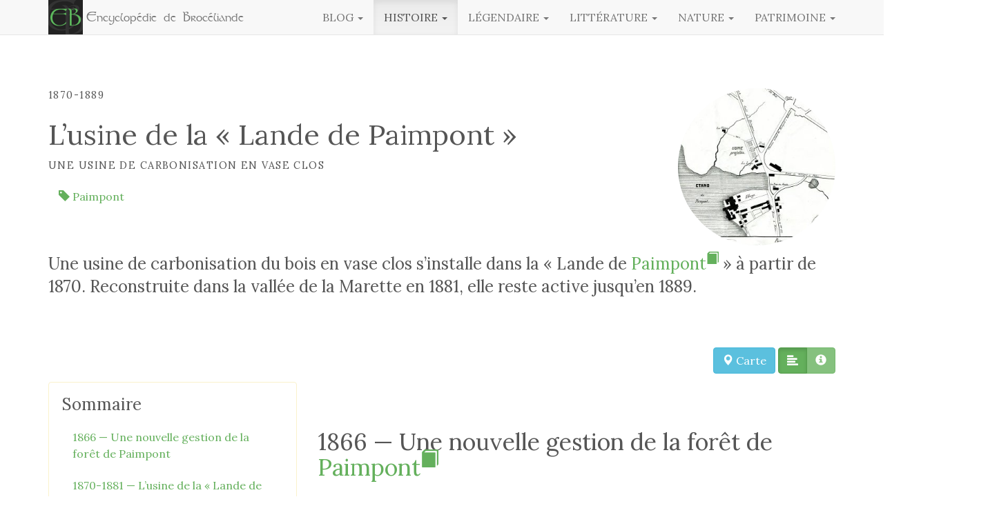

--- FILE ---
content_type: text/html; charset=utf-8
request_url: https://broceliande.brecilien.org/L-usine-de-la-Lande-de-Paimpont
body_size: 11005
content:
<!DOCTYPE html>
<html dir="ltr" lang="fr">
<head>
<title>L’usine de la « Lande de Paimpont » - Encyclopédie de Brocéliande</title>
<meta name="description" content="Une usine de carbonisation du bois en vase clos s&#039;installe dans la &#171; Lande de Paimpont &#187; &#224; partir de 1870. Reconstruite dans la vall&#233;e de la Marette en 1881, elle reste active jusqu&#039;en 1889." />
<link rel="canonical" href="https://broceliande.brecilien.org/L-usine-de-la-Lande-de-Paimpont" />
<meta http-equiv="Content-Type" content="text/html; charset=utf-8">
<meta http-equiv="X-UA-Compatible" content="IE=edge">

<meta name="viewport" content="width=device-width, initial-scale=1.0">

<!-- compact [
	local/cache-less/bootstrap-cssify-71ab2db.css?1768739672
	plugins/bootspip/v1.3.5/bootstrap2spip/css/spip.css?1766850457
	plugins-dist/mediabox/lib/lity/lity.css?1764926070
	plugins-dist/mediabox/lity/css/lity.mediabox.css?1764926070
	plugins-dist/mediabox/lity/skins/_simple-dark/lity.css?1764926070
	plugins-dist/porte_plume/css/barre_outils.css?1764926072
	local/cache-css/cssdyn-css_barre_outils_icones_css-f31b0339.css?1766851185
	plugins/auto/sommaire/v1.5.0/css/sommaire.css
	plugins/auto/gis/v5.6.3/lib/leaflet/dist/leaflet.css
	plugins/auto/gis/v5.6.3/lib/leaflet/plugins/leaflet-plugins.css
	plugins/auto/gis/v5.6.3/lib/leaflet/plugins/leaflet.markercluster.css
	plugins/auto/gis/v5.6.3/css/leaflet_nodirection.css
	plugins/auto/albums/v4.4.1/css/albums.css
	plugins/auto/oembed/v3.4.0/css/oembed.css?1739542678
	local/cache-less/theme-public-cssify-1f804f3.css?1768739672
	plugins/brecilien/v1.2.2/css/zotspip.css
] 80.1% -->
<link rel='stylesheet' href='local/cache-css/ca9cd70e70e136ee37ca28c99b370611.css?1768739672' type='text/css' />




<script>
var mediabox_settings={"auto_detect":true,"ns":"box","tt_img":true,"sel_g":"#documents_portfolio a[type='image\/jpeg'],#documents_portfolio a[type='image\/png'],#documents_portfolio a[type='image\/gif'],.album a[type='image\/jpeg']","sel_c":".mediabox","str_ssStart":"Diaporama","str_ssStop":"Arr\u00eater","str_cur":"{current}\/{total}","str_prev":"Pr\u00e9c\u00e9dent","str_next":"Suivant","str_close":"Fermer","str_loading":"Chargement\u2026","str_petc":"Taper \u2019Echap\u2019 pour fermer","str_dialTitDef":"Boite de dialogue","str_dialTitMed":"Affichage d\u2019un media","splash_url":"","lity":{"skin":"_simple-dark","maxWidth":"90%","maxHeight":"90%","minWidth":"400px","minHeight":"","slideshow_speed":"2500","opacite":"0.9","defaultCaptionState":"expanded"}};
</script>
<!-- insert_head_css -->












<link href="//maxcdn.bootstrapcdn.com/font-awesome/4.2.0/css/font-awesome.min.css" rel="stylesheet">









<!-- compact [
	prive/javascript/jquery.js?1764925040
	prive/javascript/jquery.form.js?1764925040
	prive/javascript/jquery.autosave.js?1764925040
	prive/javascript/jquery.placeholder-label.js?1764925040
	prive/javascript/ajaxCallback.js?1764925040
	prive/javascript/js.cookie.js?1764925040
	plugins/auto/coordonnees/v4.3.1/javascript/coordonnees_adresses.js?1723731568
	plugins-dist/mediabox/lib/lity/lity.js?1764926070
	plugins-dist/mediabox/lity/js/lity.mediabox.js?1764926070
	plugins-dist/mediabox/javascript/spip.mediabox.js?1764926070
	plugins-dist/porte_plume/javascript/jquery.markitup_pour_spip.js?1764926072
	plugins-dist/porte_plume/javascript/jquery.previsu_spip.js?1764926072
	local/cache-js/jsdyn-javascript_porte_plume_start_js-b478ad1d.js?1766851186
	plugins/auto/ancresdouces/v3.0.0/js/jquery.scrollto.js
	plugins/auto/ancresdouces/v3.0.0/js/jquery.localscroll.js
	plugins/auto/inserer_modeles/v2.3.2/javascript/autosize.min.js
	plugins/bootspip/v1.3.5/bootstrap/js/transition.js
	plugins/bootspip/v1.3.5/bootstrap/js/collapse.js
	plugins/bootspip/v1.3.5/bootstrap/js/dropdown.js
	plugins/bootspip/v1.3.5/bootstrap/js/tooltip.js
	plugins/bootspip/v1.3.5/bootstrap/js/popover.js
	plugins/bootspip/v1.3.5/bootstrap/js/button.js
	plugins/bootspip/v1.3.5/bootstrap/js/carousel.js
	plugins/bootspip/v1.3.5/bootstrap/js/alert.js
	plugins/bootspip/v1.3.5/bootstrap/js/scrollspy.js
	plugins/bootspip/v1.3.5/bootstrap/js/affix.js
	plugins/bootspip/v1.3.5/bootstrap/js/modal.js
	plugins/bootspip/v1.3.5/bootstrap/js/tab.js
	plugins/brecilien/v1.2.2/js/application.js
] 57.6% -->
<script type='text/javascript' src='local/cache-js/8e98cf0c0c180379c955db716641e7c3.js?1766851186'></script>












<!-- insert_head -->





<script type="text/javascript">/* <![CDATA[ */
function ancre_douce_init() {
	if (typeof jQuery.localScroll=="function") {
		jQuery.localScroll({autoscroll:false, hash:true, onAfter:function(anchor, settings){ 
			jQuery(anchor).attr('tabindex', -1).on('blur focusout', function () {
				// when focus leaves this element, 
				// remove the tabindex attribute
				jQuery(this).removeAttr('tabindex');
			}).focus();
		}});
	}
}
if (window.jQuery) jQuery(document).ready(function() {
	ancre_douce_init();
	onAjaxLoad(ancre_douce_init);
});
/* ]]> */</script>

<link rel="unapi-server" type="application/xml" title="unAPI" href="https://broceliande.brecilien.org/spip.php?page=zotspip_unapi&amp;source=zotspip" /><link rel="alternate" type="application/json+oembed" href="https://broceliande.brecilien.org/oembed.api/?format=json&amp;url=https%3A%2F%2Fbroceliande.brecilien.org%2FL-usine-de-la-Lande-de-Paimpont" />
<!-- HTML5 Shim and Respond.js IE8 support of HTML5 elements and media queries -->
<!-- WARNING: Respond.js doesn't work if you view the page via file:// -->
<!--[if lt IE 9]>
	<script src="https://oss.maxcdn.com/libs/html5shiv/3.7.2/html5shiv.js"></script>
	<script src="https://oss.maxcdn.com/libs/respond.js/1.4.2/respond.min.js"></script>
<![endif]-->
















<meta name="generator" content="SPIP 4.4.7"></head>

<body class="pas_surlignable page_article">

	<a class="sr-only sr-only-focusable" href="#content">aller au contenu</a>
<!-- Site master nav -->
<header class="navbar navbar-default navbar-fixed-top" id="top" role="banner">

	<div class="container">

		<div class="navbar-header">
		
			<button class="navbar-toggle" type="button" data-toggle="collapse" data-target="#main-navbar-collapse">
				<span class="sr-only">Menu</span>
				<span class="icon-bar"></span>
				<span class="icon-bar"></span>
				<span class="icon-bar"></span>
      		</button>

	  		<a class="navbar-brand" href="https://broceliande.brecilien.org/"><span class="logo-img-wrapper spip_logo" style="width:100px;"><span class="img" style="display:block;position:relative;height:0;width:100%;padding-bottom:100%;overflow:hidden;background:url(local/cache-vignettes/L100xH100/siteon0-a2367.png?1748172814) no-repeat center;background-size:100%;"> </span></span> <span class="brand">Encyclopédie de Brocéliande</span></a>
	  		
	  	</div>
	  	
	  	<nav class="collapse navbar-collapse" role="navigation" id="main-navbar-collapse">
	  	
	  		<ul class="nav navbar-nav  navbar-right">
	  		
	  		

				<li class="dropdown">

					<a id="drop2" href="Blog" role="button" class="dropdown-toggle" data-toggle="dropdown">Blog <b class="caret"></b></a>

					<ul class="dropdown-menu" role="menu" aria-labelledby="drop2">

					
						
						<li><a tabindex="-1" href="Brokenland-2068">Brokenland 2068</a></li>						
						
					
						
						<li><a tabindex="-1" href="Un-observatoire-du-paysage-a-la-station-biologique-de-Paimpont">Un observatoire du paysage à la station&nbsp;(…)</a></li>						
						
					
						
						<li><a tabindex="-1" href="Rencontre-avec-Andre-Yves-Bourges-395">Rencontre avec André-Yves Bourgès</a></li>						
						
					
						
						<li><a tabindex="-1" href="Revue-de-presse">Revue de presse</a></li>						
						
					
						
						<li><a tabindex="-1" href="Seminaire-de-formation-des-guides-de-Broceliande">Séminaire de formation des guides de Brocéliande</a></li>						
						
					
						
						<li><a tabindex="-1" href="L-homme-des-bois">L’homme des bois</a></li>						
						
					
						
						<li><a tabindex="-1" href="Broceliande-en-tranches">Brocéliande en tranches</a></li>						
						
					
			
					
						
												
					
					
						 <li class="divider"></li>
						
					

						<li><a tabindex="-1" href="La-Station-biologique-outil-de-communication-scientifique">La Station biologique, outil de communication&nbsp;(…) <span class="glyphicon glyphicon-chevron-right"></span></a></li>
											
					

						<li><a tabindex="-1" href="Les-charbonniers-a-Paimpont-une-histoire-de-famille">Les charbonniers à Paimpont : une histoire de&nbsp;(…) <span class="glyphicon glyphicon-chevron-right"></span></a></li>
											
					

						<li><a tabindex="-1" href="Documents-geologiques">Documents géologiques <span class="glyphicon glyphicon-chevron-right"></span></a></li>
											
					

						<li><a tabindex="-1" href="La-descente-de-la-riviere-de-l-Aff">La descente de la rivière de l’Aff <span class="glyphicon glyphicon-chevron-right"></span></a></li>
											
					
					
					
				
					</ul>
	  		
				</li>
	  		
	  		

				<li class="dropdown active">

					<a id="drop3" href="Histoire" role="button" class="dropdown-toggle" data-toggle="dropdown">Histoire <b class="caret"></b></a>

					<ul class="dropdown-menu" role="menu" aria-labelledby="drop3">

					
			
					
						
												
					
					
						
						
					

						<li><a tabindex="-1" href="Archeologues-et-historiens">Archéologues et historiens <span class="glyphicon glyphicon-chevron-right"></span></a></li>
											
					

						<li><a tabindex="-1" href="Droits-et-usages-de-la-foret-de-Brecilien">Droits et usages de la forêt de Brécilien <span class="glyphicon glyphicon-chevron-right"></span></a></li>
											
					

						<li><a tabindex="-1" href="Evenements-40">Évènements historiques <span class="glyphicon glyphicon-chevron-right"></span></a></li>
											
					

						<li><a tabindex="-1" href="Genealogies">Généalogies <span class="glyphicon glyphicon-chevron-right"></span></a></li>
											
					

						<li><a tabindex="-1" href="Histoire-economique">Histoire économique <span class="glyphicon glyphicon-chevron-right"></span></a></li>
											
					

						<li><a tabindex="-1" href="Histoire-religieuse-9">Histoire religieuse <span class="glyphicon glyphicon-chevron-right"></span></a></li>
											
					

						<li><a tabindex="-1" href="Metallurgie">Métallurgie <span class="glyphicon glyphicon-chevron-right"></span></a></li>
											
					

						<li><a tabindex="-1" href="Histoire-contemporaine">Néodruidisme <span class="glyphicon glyphicon-chevron-right"></span></a></li>
											
					

						<li><a tabindex="-1" href="Personnages">Personnages <span class="glyphicon glyphicon-chevron-right"></span></a></li>
											
					

						<li><a tabindex="-1" href="Revolution-francaise">Révolution française <span class="glyphicon glyphicon-chevron-right"></span></a></li>
											
					

						<li><a tabindex="-1" href="Seconde-Guerre-mondiale">Seconde Guerre mondiale <span class="glyphicon glyphicon-chevron-right"></span></a></li>
											
					

						<li><a tabindex="-1" href="Sites">Sites et lieudits <span class="glyphicon glyphicon-chevron-right"></span></a></li>
											
					

						<li><a tabindex="-1" href="Histoire-contemporaine-55">Histoire contemporaine <span class="glyphicon glyphicon-chevron-right"></span></a></li>
											
					
					
					
				
					</ul>
	  		
				</li>
	  		
	  		

				<li class="dropdown">

					<a id="drop4" href="Legendaire" role="button" class="dropdown-toggle" data-toggle="dropdown">Légendaire <b class="caret"></b></a>

					<ul class="dropdown-menu" role="menu" aria-labelledby="drop4">

					
			
					
						
												
					
					
						
						
					

						<li><a tabindex="-1" href="Auteurs-d-etudes">Auteurs d’études <span class="glyphicon glyphicon-chevron-right"></span></a></li>
											
					

						<li><a tabindex="-1" href="Croyances-et-traditions-populaires">Légendes et croyances populaires <span class="glyphicon glyphicon-chevron-right"></span></a></li>
											
					

						<li><a tabindex="-1" href="Legendaire-chretien">Légendaire chrétien <span class="glyphicon glyphicon-chevron-right"></span></a></li>
											
					

						<li><a tabindex="-1" href="Sites-legendaires">Sites légendaires <span class="glyphicon glyphicon-chevron-right"></span></a></li>
											
					
					
					
				
					</ul>
	  		
				</li>
	  		
	  		

				<li class="dropdown">

					<a id="drop6" href="Litterature" role="button" class="dropdown-toggle" data-toggle="dropdown">Littérature <b class="caret"></b></a>

					<ul class="dropdown-menu" role="menu" aria-labelledby="drop6">

					
			
					
						
												
					
					
						
						
					

						<li><a tabindex="-1" href="Auteurs">Auteurs <span class="glyphicon glyphicon-chevron-right"></span></a></li>
											
					

						<li><a tabindex="-1" href="OEuvres-litteraires">Littérature arthurienne <span class="glyphicon glyphicon-chevron-right"></span></a></li>
											
					

						<li><a tabindex="-1" href="Contes-populaires">Contes populaires <span class="glyphicon glyphicon-chevron-right"></span></a></li>
											
					

						<li><a tabindex="-1" href="Chansons-populaires">Chansons populaires <span class="glyphicon glyphicon-chevron-right"></span></a></li>
											
					

						<li><a tabindex="-1" href="Historiettes">Historiettes <span class="glyphicon glyphicon-chevron-right"></span></a></li>
											
					

						<li><a tabindex="-1" href="Legendes-du-poisson-d-avril">Légendes du poisson d’avril <span class="glyphicon glyphicon-chevron-right"></span></a></li>
											
					

						<li><a tabindex="-1" href="Litterature-contemporaine">Littérature contemporaine <span class="glyphicon glyphicon-chevron-right"></span></a></li>
											
					
					
					
				
					</ul>
	  		
				</li>
	  		
	  		

				<li class="dropdown">

					<a id="drop7" href="Nature" role="button" class="dropdown-toggle" data-toggle="dropdown">Nature <b class="caret"></b></a>

					<ul class="dropdown-menu" role="menu" aria-labelledby="drop7">

					
			
					
						
												
					
					
						
						
					

						<li><a tabindex="-1" href="Incendies">Incendies <span class="glyphicon glyphicon-chevron-right"></span></a></li>
											
					

						<li><a tabindex="-1" href="Geologie">Géologie <span class="glyphicon glyphicon-chevron-right"></span></a></li>
											
					

						<li><a tabindex="-1" href="Arbres-remarquables-et-beaux-arbres">Arbres remarquables et beaux arbres <span class="glyphicon glyphicon-chevron-right"></span></a></li>
											
					

						<li><a tabindex="-1" href="Animaux">Faune <span class="glyphicon glyphicon-chevron-right"></span></a></li>
											
					
					
					
				
					</ul>
	  		
				</li>
	  		
	  		

				<li class="dropdown">

					<a id="drop5" href="Patrimoine" role="button" class="dropdown-toggle" data-toggle="dropdown">Patrimoine <b class="caret"></b></a>

					<ul class="dropdown-menu" role="menu" aria-labelledby="drop5">

					
			
					
						
												
					
					
						
						
					

						<li><a tabindex="-1" href="Patrimoine-artistique">Patrimoine artistique <span class="glyphicon glyphicon-chevron-right"></span></a></li>
											
					

						<li><a tabindex="-1" href="Patrimoine-bati">Patrimoine bâti <span class="glyphicon glyphicon-chevron-right"></span></a></li>
											
					

						<li><a tabindex="-1" href="Patrimoine-religieux">Patrimoine religieux <span class="glyphicon glyphicon-chevron-right"></span></a></li>
											
					

						<li><a tabindex="-1" href="Patrimoine-archeologique">Patrimoine archéologique <span class="glyphicon glyphicon-chevron-right"></span></a></li>
											
					
					
					
				
					</ul>
	  		
				</li>
	  		
	  		
	  		
	  		</ul> <!-- /navbar-nav -->	  		

	  	</nav>

	</div>

</header>
	<div class="main-container container">

		<article id="content">

			<header class="cartouche">

				<span class="logo-img-wrapper spip_logo" style="width:300px;"><span class="img" style="display:block;position:relative;height:0;width:100%;padding-bottom:100%;overflow:hidden;background:url(local/cache-gd2/8e/23285a2c9aa0a5143c675b3bc70ea9.jpg?1766900658) no-repeat center;background-size:100%;"> </span></span>
				<p class="surtitre">1870-1889</p>
				<h1 class="surlignable">L&#8217;usine de la &#171;&nbsp;Lande de Paimpont&nbsp;&#187;</h1>
				<p class="soustitre">Une usine de carbonisation en vase clos</p>

				
				<div class="menu">
	<h3 class="sr-only">Mots-clés</h3>
	<ul class="nav nav-pills">
		
		<li><a href="Paimpont" rel="tag"><span class="glyphicon glyphicon-tag"></span> Paimpont</a></li>
		
	</ul>
</div><div class="chapo lead surlignable"><p>Une usine de carbonisation du bois en vase clos s&#8217;installe dans la &#171;&nbsp;Lande de <a href="Paimpont-145" data-toggle="tooltip" title="Définition : Paimpont est une commune d&#039;Ille-et-Vilaine (canton de Plélan-le-Grand)&nbsp;(…)">Paimpont<sup><span class="glyphicon glyphicon-book" aria-hidden="true"></span></sup></a>&nbsp;&#187; à partir de 1870. Reconstruite dans la vallée de la Marette en 1881, elle reste active jusqu&#8217;en 1889.</p></div>

			</header>







		<div class='ajaxbloc' data-ajax-env='+z0J+XA5RCXKZ27+si9Me94CwP9XM/1bpi7Wqhy4ihvv0yz+bBAyv4gAK8ewxt4PdWGrJsSfT/etofIKwl6MynifVj/pnDc2w/75GjKKe6GJeeypKrUw7WeN6SkFfuQWOeB6fg8uJvGtMoQMv+uDPpAtEDBUlyj99DEW+phRW6fBJFOZ5GXBDZSDEott/mTPh/WN40rO+d8Zaca8JolY3TuMEz1r+L/owN21ojySSzw8634J6XXi//bcV0Nl1B5Mx9V+w02bZv7g6QIoK8+M7y68gz2viXU=' data-origin="L-usine-de-la-Lande-de-Paimpont">



	<p class="nav-buttons">
		 <span class="btn-group" role="group" aria-label="..."><a class="ajax btn btn-info" href="L-usine-de-la-Lande-de-Paimpont?affichage=carte" role="button" title="Carte"><span class="glyphicon glyphicon-map-marker"></span> Carte</a></span>
		<span class="btn-group" role="group" aria-label="...">
		<a class="ajax btn btn-primary  active" href="L-usine-de-la-Lande-de-Paimpont" role="button" title="Texte"><span class="glyphicon glyphicon-align-left"></span><span class="sr-only">Texte</span></a>
		
		
		<a class="ajax btn btn-primary" href="L-usine-de-la-Lande-de-Paimpont?affichage=meta" role="button" title="Publication"><span class="glyphicon glyphicon-info-sign"></span><span class="sr-only">Publication</span></a>
	</span></p>


	<div class="row">

	 

	

		<div class="col-md-4" role="complementary">

			<nav class="summary-sidebar nav-sub hidden-print"><h4>Sommaire</h4><!--sommaire--><ul class='nav nav-pills nav-stacked summary-sidenav' role="list"><li> <a href="#t1866-Une-nouvelle-gestion-de-la-foret-de-Paimpont" id="s-t1866-Une-nouvelle-gestion-de-la-foret-de-Paimpont">1866 &mdash; Une nouvelle gestion de la forêt de Paimpont</a></li><li> <a href="#t1870-1881-L-usine-de-la-lt-lt-Lande-de-Paimpont" id="s-t1870-1881-L-usine-de-la-lt-lt-Lande-de-Paimpont">1870-1881 &mdash; L&#8217;usine de la &#171;&nbsp;Lande de Paimpont&nbsp;&#187;</a></li><li> <a href="#t1881-Un-transfert-a-la-Marette" id="s-t1881-Un-transfert-a-la-Marette">1881 &mdash; Un transfert à la Marette</a></li><li> <a href="#t1889-Un-projet-d-usine-dans-la-lt-lt-Lande-de-Paimpont" id="s-t1889-Un-projet-d-usine-dans-la-lt-lt-Lande-de-Paimpont">1889 &mdash; Un projet d&#8217;usine dans la &#171;&nbsp;Lande de Paimpont&nbsp;&#187;</a></li><li> <a href="#Bibliographie" id="s-Bibliographie">Bibliographie</a></li></ul><!--/sommaire--></nav>

		</div>

		<div class="col-md-8">

			<div class="texte surlignable clearfix"><section class="sommaire-section sommaire-section_niveau1 sommaire-section_h2" aria-labelledby="t1866-Une-nouvelle-gestion-de-la-foret-de-Paimpont"><section class="sommaire-section sommaire-section_niveau1 sommaire-section_h2" aria-labelledby="t1866-Une-nouvelle-gestion-de-la-foret-de-Paimpont"><h2  class="h2" id='t1866-Une-nouvelle-gestion-de-la-foret-de-Paimpont'>1866 &mdash; Une nouvelle gestion de la forêt de <a href="Paimpont-145" data-toggle="tooltip" title="Définition : Paimpont est une commune d&#039;Ille-et-Vilaine (canton de Plélan-le-Grand)&nbsp;(…)">Paimpont<sup><span class="glyphicon glyphicon-book" aria-hidden="true"></span></sup></a> <a class='sommaire-back sommaire-back-4' href='#s-t1866-Une-nouvelle-gestion-de-la-foret-de-Paimpont' title='Retour au sommaire'></a></h2>
<p>Le 31 décembre 1865, la banque Seillière, gérante des intérêts du duc d&#8217;Aumale en forêt de Paimpont, ferme les deux hauts fourneaux des Forges, plongeant la région dans la crise.<small class="ref">&mdash;&nbsp;&#32;<abbr class="unapi-id" title="BB8Z592X"></abbr><span class="csl-bib-body"><span class="csl-entry">DENIS, Michel, &#171;&nbsp;Grandeur et décadence d&#8217;une forêt. Paimpont du XVIe au XIXe siècles&nbsp;&#187;, <span style="font-style: italic;" >Annales de Bretagne</span>, Vol.&nbsp;64&nbsp;/&nbsp;3, 1957, p.&nbsp;257-273,  <a href="https://broceliande.brecilien.org/IMG/pdf/denis_grandeur_et_decadence_d_une_foret_1957.pdf">Voir en ligne</a>.</span></span>
 &#91;page 269&#93;&nbsp;&mdash;</small></p>
<p>À partir de 1866, les revenus de la forêt - sylviculture, vente d&#8217;écorce et de charbon de bois - deviennent la principale source de profit du &#171;&nbsp;Domaine de Paimpont&nbsp;&#187;. La gestion sylvicole - visible sur le plan de l&#8217;ingénieur géomètre Bauchet de 1867 - est entièrement repensée.</p>
<div class='spip_document_2511 spip_document spip_documents spip_document_image spip_documents_center spip_document_center spip_document_avec_legende'
   data-legende-len="212" data-legende-lenx="xxx"
 >
 <figure class="spip_doc_inner">

 <a href="IMG/jpg/paimpont_plan_beauchet_1867_sans_plis_retouche_5_.jpg" class="spip_doc_lien mediabox" type="image/jpeg">
 		<img src='local/cache-vignettes/L1000xH701/paimpont_plan_beauchet_1867_sans_plis_retouche_5_-6cbc9.jpg?1756764937' loading="lazy" width='1000' height='701' alt='' /></a>
 <figcaption class='spip_doc_legende'>
	 <div class='spip_doc_titre  '><strong>Plan géométrique et topographique du Domaine de Paimpont
</strong></div>
	 <div class='spip_doc_descriptif  '><small class="ref">&mdash;&nbsp;&#32;<abbr class="unapi-id" title="GWN85REG"></abbr><span class="csl-bib-body"><span class="csl-entry">LEVESQUE, Jérôme, <span style="font-style: italic;" >Les Levesque de la fin du XVIIe siècle à nos jours</span>, Les Forges de Lanouée, 2004.</span></span>&nbsp;&mdash;</small>
</div>
	 <div class='spip_doc_credits  '>Beauchet, ingénieur géomètre 1867
</div>
</figcaption></figure>
 </div>
<p>Par ailleurs, M.&nbsp;Jourdan, successeur d&#8217;<a href="Duval-Edmond" data-toggle="tooltip" title="Définition : Duval, Edmond (1810-1887) : [**Directeur des Forges de Paimpont (1847-1878)&nbsp;(…)">Edmond Duval<sup><span class="glyphicon glyphicon-book" aria-hidden="true"></span></sup></a> (1810-1887) en tant que &#171;&nbsp;directeur du Domaine de Paimpont&nbsp;&#187;,   met en place de nouveaux procédés industriels visant à augmenter les marges bénéficiaires et à développer d&#8217;autres débouchés sur les produits forestiers. À partir de 1869, il teste un <a href="L-ecorce-dans-les-revenus-des-Forges-de-Paimpont-au-19e-siecle" class="spip_in">procédé d’écorçage à la vapeur aux Forges de Paimpont</a>, permettant de s&#8217;affranchir du savoir-faire des bûcherons et de la saisonnalité. En 1870, une usine de carbonisation du bois en vase clos est mise en activité dans la &#171;&nbsp;Lande de Paimpont&nbsp;&#187;.</p>
</section><section class="sommaire-section sommaire-section_niveau1 sommaire-section_h2" aria-labelledby="t1870-1881-L-usine-de-la-lt-lt-Lande-de-Paimpont"></section><section class="sommaire-section sommaire-section_niveau1 sommaire-section_h2" aria-labelledby="t1870-1881-L-usine-de-la-lt-lt-Lande-de-Paimpont"><h2  class="h2" id='t1870-1881-L-usine-de-la-lt-lt-Lande-de-Paimpont'>1870-1881 &mdash; L&#8217;usine de la &#171;&nbsp;Lande de Paimpont&nbsp;&#187;<a class='sommaire-back sommaire-back-4' href='#s-t1870-1881-L-usine-de-la-lt-lt-Lande-de-Paimpont' title='Retour au sommaire'></a></h2>
<p>Le 7 janvier 1870, le sous-préfet de l’arrondissement de Montfort autorise l&#8217;installation d&#8217;une usine de carbonisation dans la &#171;&nbsp;Lande de Paimpont&nbsp;&#187;, située à proximité du bourg. M.&nbsp;Barré, son directeur, est un membre de la <em>Société de Chimie de France</em>.<small class="ref">&mdash;&nbsp;&#32;<abbr class="unapi-id" title="4VGI49VU"></abbr><span class="csl-bib-body"><span class="csl-entry">SOCIÉTÉ CHIMIQUE DE PARIS, &#171;&nbsp;Membres de la Société Chimique&nbsp;&#187;, <span style="font-style: italic;" >Bulletin de la Société Chimique de Paris</span>, Vol.&nbsp;12, 1874, p.&nbsp;3-19,  <a href="https://www.google.fr/books/edition/Bulletin_de_la_Societe_Chimique_de_Paris/R4hgAAAAcAAJ?hl=fr&amp;gbpv=1&amp;dq=Paimpont+Barr%C3%A9+chimi&amp;pg=PR5&amp;printsec=frontcover" class="spip_out" rel="external">Voir en ligne</a>.</span></span>&nbsp;&mdash;</small></p>
<blockquote class="spip">
<p>Vu la demande formée par Mr.&nbsp;Barré dans le but d&#8217;être autorisé à installer, dans l&#8217;ancienne lande de Paimpont, une usine pour la carbonisation de bois en vase clos&nbsp;; vu le plan de la chaudière, l&#8217;avis de Mr.&nbsp;le maire de Paimpont, duquel il résulte que l&#8217;usine dont il s&#8217;agit sera placée à une distance de plus de 400 mètres de toute habitation&nbsp;; vu l&#8217;avis du conseil d&#8217;hygiène et de salubrité de l&#8217;arrondissement [...] Le sous-préfet de l&#8217;arrondissement de Montfort, chevalier de la légion d&#8217;honneur, arrête [que] Mr.&nbsp;Barré est autorisé à installer dans l&#8217;ancienne lande de Paimpont une usine pour la carbonisation de bois en vase clos. Mr.&nbsp;le Maire de Paimpont est chargé de l&#8217;exécution du présent arrêté.</p>
<footer>2Z 7. N&#176;&nbsp;229 in &#32;<abbr class="unapi-id" title="N2XPGECI"></abbr><span class="csl-bib-body"><span class="csl-entry">TIGIER, Hervé, <span style="font-style: italic;" ><a href="Terroir" data-toggle="tooltip" title="Définition : Un terroir est un espace géographique délimité défini à partir d&#039;une&nbsp;(…)">Terroir<sup><span class="glyphicon glyphicon-book" aria-hidden="true"></span></sup></a> de Paimpont</span>, Auto-édition, 2016.</span></span></footer></blockquote><div class='spip_document_7829 spip_document spip_documents spip_document_image spip_documents_center spip_document_center spip_document_avec_legende'
   data-legende-len="212" data-legende-lenx="xxx"
 >
 <figure class="spip_doc_inner">


 		<img src='local/cache-vignettes/L379xH423/appareil_de_carbonisation-615ee.jpg?1748240898' loading="lazy" width='379' height='423' alt='' />
 <figcaption class='spip_doc_legende'>
	 <div class='spip_doc_titre  '><strong>Appareil de carbonisation en vase clos
</strong></div>
	 <div class='spip_doc_descriptif  '><small class="ref">&mdash;&nbsp;&#32;<abbr class="unapi-id" title="MKGB7Q64"></abbr><span class="csl-bib-body"><span class="csl-entry">VINCENT, Camille, <span style="font-style: italic;" >Carbonisation des bois en vases clos et utilisation des produits dérivés</span>, Paris, Gauthier-Villars, 1873, 156&nbsp;p.,  <a href="https://books.google.fr/books?id=35xDAQAAIAAJ&amp;hl=fr&amp;pg=PP3#v=onepage&amp;q&amp;f=false" class="spip_out" rel="external">Voir en ligne</a>.</span></span><a href="https://books.google.fr/books?id=35xDAQAAIAAJ&amp;hl=fr&amp;pg=PA15#v=onepage&amp;q&amp;f=false" class="spip_out" rel="external">p. 14</a>&nbsp;&mdash;</small>
</div>
	 
</figcaption></figure>
 </div>
<p>La technique de carbonisation en vase clos  est mise au point au début du 19<sup>e</sup> siècle par l&#8217;ingénieur français Philippe Lebon d&#8217;Humbersin (1767-1804).  Elle permet d&#8217;obtenir de l&#8217;acide acétique et d&#8217;autres composés chimiques à valeur marchande à partir de la carbonisation du bois.<small class="ref">&mdash;&nbsp;&#32;<abbr class="unapi-id" title="MKGB7Q64"></abbr><span class="csl-bib-body"><span class="csl-entry">VINCENT, Camille, <span style="font-style: italic;" >Carbonisation des bois en vases clos et utilisation des produits dérivés</span>, Paris, Gauthier-Villars, 1873, 156&nbsp;p.,  <a href="https://books.google.fr/books?id=35xDAQAAIAAJ&amp;hl=fr&amp;pg=PP3#v=onepage&amp;q&amp;f=false" class="spip_out" rel="external">Voir en ligne</a>.</span></span>&nbsp;&mdash;</small></p>
<div class='spip_document_7828 spip_document spip_documents spip_document_image spip_documents_center spip_document_center spip_document_avec_legende'
   data-legende-len="230" data-legende-lenx="xxx"
 >
 <figure class="spip_doc_inner">


 		<img src='local/cache-vignettes/L576xH275/matieres_obtenues_grace_a_la_carbonisation_en_vase_clos-79443.jpg?1748240898' loading="lazy" width='576' height='275' alt='' />
 <figcaption class='spip_doc_legende'>
	 <div class='spip_doc_titre  '><strong>Matières obtenues grace à la carbonisation en vase clos
</strong></div>
	 <div class='spip_doc_descriptif  '><small class="ref">&mdash;&nbsp;&#32;<abbr class="unapi-id" title="EDNHVYEJ"></abbr><span class="csl-bib-body"><span class="csl-entry">BRAQUE, R., &#171;&nbsp;Les industries de la carbonisation du bois en France&nbsp;&#187;, <span style="font-style: italic;" >L&#8217;information géographique</span>, Vol.&nbsp;13&nbsp;/&nbsp;1, 1949, p.&nbsp;28-33,  <a href="https://www.persee.fr/doc/ingeo_0020-0093_1949_num_13_1_5425" class="spip_out" rel="external">Voir en ligne</a>.</span></span>&nbsp;&mdash;</small>
</div>
	 
</figcaption></figure>
 </div><blockquote class="spip">
<p>Une question de principe se pose en effet, pourquoi laisser partir en fumée, faute d&#8217;une installation insuffisante les produits volatils de la carbonisation&nbsp;? [...] Les principaux corps constitutifs du bois sont la ligno-cellulose, appartenant à la série aromatique, les pentosanes, produits de condensation des sucres en CB, la cellulose proprement dite et les hémi-celluloses. En outre, le bois contient des substances telles que l&#8217;amidon, en particulier dans les bois abattus en hiver, le tanin abondant dans les parois des cellules du cœur, et chez les conifères, les résines et les oléorésines. Or le charbon de bois ne représente que 32 à 38&nbsp;% du poids du bois sec soumis à la carbonisation. En retirant des 62&nbsp;% à 68&nbsp;% restants de 22 à 28&nbsp;% d&#8217;eau, il reste encore 40&nbsp;% de substances diverses. Ce sont ces produits que la carbonisation en vase clos permet de récupérer.</p>
<footer>&#32;<abbr class="unapi-id" title="EDNHVYEJ"></abbr><span class="csl-bib-body"><span class="csl-entry">BRAQUE, R., &#171;&nbsp;Les industries de la carbonisation du bois en France&nbsp;&#187;, <span style="font-style: italic;" >L&#8217;information géographique</span>, Vol.&nbsp;13&nbsp;/&nbsp;1, 1949, p.&nbsp;28-33,  <a href="https://www.persee.fr/doc/ingeo_0020-0093_1949_num_13_1_5425" class="spip_out" rel="external">Voir en ligne</a>.</span></span></footer>
</blockquote>
<p>L&#8217;usine de la &#171;&nbsp;Lande de Paimpont&nbsp;&#187; consomme 2500 cordes (7500 m<sup>3</sup>) de bois par an et emploie quinze ouvriers. <small class="ref">&mdash;&nbsp;&#32;<abbr class="unapi-id" title="GWN85REG"></abbr><span class="csl-bib-body"><span class="csl-entry">LEVESQUE, Jérôme, <span style="font-style: italic;" >Les Levesque de la fin du XVIIe siècle à nos jours</span>, Les Forges de Lanouée, 2004.</span></span>
 &#91;page 116&#93;&nbsp;&mdash;</small></p>
</section><section class="sommaire-section sommaire-section_niveau1 sommaire-section_h2" aria-labelledby="t1881-Un-transfert-a-la-Marette"></section><section class="sommaire-section sommaire-section_niveau1 sommaire-section_h2" aria-labelledby="t1881-Un-transfert-a-la-Marette"><h2  class="h2" id='t1881-Un-transfert-a-la-Marette'>1881 &mdash; Un transfert à la Marette <a class='sommaire-back sommaire-back-4' href='#s-t1881-Un-transfert-a-la-Marette' title='Retour au sommaire'></a></h2>
<p>L&#8217;usine est transférée dans la vallée de la Marette, en Paimpont, en 1881.<small class="ref">&mdash;&nbsp;&#32;<abbr class="unapi-id" title="GWN85REG"></abbr><span class="csl-bib-body"><span class="csl-entry">LEVESQUE, Jérôme, <span style="font-style: italic;" >Les Levesque de la fin du XVIIe siècle à nos jours</span>, Les Forges de Lanouée, 2004.</span></span>
 &#91;page 116&#93;&nbsp;&mdash;</small></p>
<div class='spip_document_61 spip_document spip_documents spip_document_image spip_documents_center spip_document_center spip_document_avec_legende'
   data-legende-len="113" data-legende-lenx="xx"
 >
 <figure class="spip_doc_inner">

 <a href="IMG/jpg/marette_usine.jpg" class="spip_doc_lien mediabox" type="image/jpeg">
 		<img src='local/cache-vignettes/L1000xH645/marette_usine-84e29.jpg?1748189684' loading="lazy" width='1000' height='645' alt='' /></a>
 <figcaption class='spip_doc_legende'>
	 <div class='spip_doc_titre  '><strong>Ruines de l&#8217;usine chimique dans le Val de la Marette
</strong></div>
	 <div class='spip_doc_descriptif  '>Carte postale ancien Mary Rousselière n&#176;3060 Paimpont
</div>
	 
</figcaption></figure>
 </div>
<p>Son directeur, M.&nbsp;Barré, est attesté en tant que <q>fabricant de produits chimiques, à Paimpont (Ille-et-Vilaine) </q> jusqu&#8217;en 1889. <small class="ref">&mdash;&nbsp;&#32;<abbr class="unapi-id" title="T6ZA94DA"></abbr><span class="csl-bib-body"><span class="csl-entry">TOMMASI, Donato, <span style="font-style: italic;" >Annuaire de la chimie industrielle et de l&#8217;électrochimie</span>, B. Tignol, 1889, 257&nbsp;p.,  <a href="https://books.google.fr/books?id=46NBAQAAIAAJ&amp;newbks=1&amp;newbks_redir=0&amp;printsec=frontcover&amp;hl=fr&amp;source=gbs_ge_summary_r&amp;cad=0#v=onepage&amp;q&amp;f=false" class="spip_out" rel="external">Voir en ligne</a>.</span></span> <a href="https://books.google.fr/books?id=46NBAQAAIAAJ&amp;newbks=1&amp;newbks_redir=0&amp;hl=fr&amp;pg=PA11#v=onepage&amp;q&amp;f=false" class="spip_out" rel="external">p. 11</a>&nbsp;&mdash;</small></p>
<p>En 1896, l&#8217;usine est décrite par <a href="Bellamy-Felix-Charles-Marie" class="spip_in">Félix Bellamy</a> comme étant déjà en ruine.</p>
<blockquote class="spip">
<p>[...] nous rencontrons à notre gauche une cheminée d’usine et des bâtiments délabrés, vestiges d’une industrie chimique délaissée, et qui choquent en ce lieu désert agreste et primitif.</p>
<footer>&#32;<abbr class="unapi-id" title="6C2KWG5B"></abbr><span class="csl-bib-body"><span class="csl-entry">BELLAMY, Félix, <span style="font-style: italic;" >La forêt de Bréchéliant, la fontaine de Berenton, quelques lieux d&#8217;alentour, les principaux personnages qui s&#8217;y rapportent</span>, Vol.&nbsp;2, Rennes, J. Plihon &amp; L. Hervé, 1896,  <a href="http://bibnum.univ-rennes2.fr/items/viewer/562#page/n11/mode/1up" class="spip_out" rel="external">Voir en ligne</a>.</span></span> <a href="http://bibnum.univ-rennes2.fr/items/viewer/562#page/n688/mode/1up" class="spip_out" rel="external">p. 648</a></footer>
</blockquote></section><section class="sommaire-section sommaire-section_niveau1 sommaire-section_h2" aria-labelledby="t1889-Un-projet-d-usine-dans-la-lt-lt-Lande-de-Paimpont"></section><section class="sommaire-section sommaire-section_niveau1 sommaire-section_h2" aria-labelledby="t1889-Un-projet-d-usine-dans-la-lt-lt-Lande-de-Paimpont"><h2  class="h2" id='t1889-Un-projet-d-usine-dans-la-lt-lt-Lande-de-Paimpont'>1889 &mdash; Un projet d&#8217;usine dans la &#171;&nbsp;Lande de Paimpont&nbsp;&#187; <a class='sommaire-back sommaire-back-4' href='#s-t1889-Un-projet-d-usine-dans-la-lt-lt-Lande-de-Paimpont' title='Retour au sommaire'></a></h2>
<p>Un plan de 1889 indique un projet d&#8217;usine dans la Lande de Paimpont, propriété de Louis Levesque.</p>
<div class='spip_document_7807 spip_document spip_documents spip_document_image spip_documents_center spip_document_center spip_document_avec_legende'
   data-legende-len="35" data-legende-lenx="x"
 >
 <figure class="spip_doc_inner">

 <a href="IMG/jpg/paimpont_bourg_en_1889.jpg" class="spip_doc_lien mediabox" type="image/jpeg">
 		<img src='local/cache-vignettes/L1000xH1376/paimpont_bourg_en_1889-cdf18.jpg?1748240898' loading="lazy" width='1000' height='1376' alt='' /></a>
 <figcaption class='spip_doc_legende'>
	 <div class='spip_doc_titre  '><strong>Plan du bourg de Paimpont en 1889
</strong></div>
	 
	 
</figcaption></figure>
 </div>
<p>On peut penser que ce projet industriel - qui semble n&#8217;avoir jamais vu le jour - se serait développé autour des anciennes infrastructures de l&#8217;usine de carbonisation.</p></section></section></div>


			<footer>

				<div class="ps surlignable"><hr class="soften"><section class="sommaire-section sommaire-section_niveau1 sommaire-section_h2" aria-labelledby="Bibliographie"><h2  class="h2" id='Bibliographie'>Bibliographie<a class='sommaire-back sommaire-back-1' href='#s-Bibliographie' title='Retour au sommaire'></a></h2>
<p>&#32;<abbr class="unapi-id" title="EDNHVYEJ"></abbr><span class="csl-bib-body"><span class="csl-entry">BRAQUE, R., &#171;&nbsp;Les industries de la carbonisation du bois en France&nbsp;&#187;, <span style="font-style: italic;" >L&#8217;information géographique</span>, Vol.&nbsp;13&nbsp;/&nbsp;1, 1949, p.&nbsp;28-33,  <a href="https://www.persee.fr/doc/ingeo_0020-0093_1949_num_13_1_5425" class="spip_out" rel="external">Voir en ligne</a>.</span></span></p>
<p>&#32;<abbr class="unapi-id" title="6C2KWG5B"></abbr><span class="csl-bib-body"><span class="csl-entry">BELLAMY, Félix, <span style="font-style: italic;" >La forêt de Bréchéliant, la fontaine de Berenton, quelques lieux d&#8217;alentour, les principaux personnages qui s&#8217;y rapportent</span>, Vol.&nbsp;2, Rennes, J. Plihon &amp; L. Hervé, 1896,  <a href="http://bibnum.univ-rennes2.fr/items/viewer/562#page/n11/mode/1up" class="spip_out" rel="external">Voir en ligne</a>.</span></span></p>
<p>&#32;<abbr class="unapi-id" title="BB8Z592X"></abbr><span class="csl-bib-body"><span class="csl-entry">DENIS, Michel, &#171;&nbsp;Grandeur et décadence d&#8217;une forêt. <a href="Paimpont-145" data-toggle="tooltip" title="Définition : Paimpont est une commune d&#039;Ille-et-Vilaine (canton de Plélan-le-Grand)&nbsp;(…)">Paimpont<sup><span class="glyphicon glyphicon-book" aria-hidden="true"></span></sup></a> du XVIe au XIXe siècles&nbsp;&#187;, <span style="font-style: italic;" >Annales de Bretagne</span>, Vol.&nbsp;64&nbsp;/&nbsp;3, 1957, p.&nbsp;257-273,  <a href="https://broceliande.brecilien.org/IMG/pdf/denis_grandeur_et_decadence_d_une_foret_1957.pdf">Voir en ligne</a>.</span></span></p>
<p>&#32;<abbr class="unapi-id" title="GWN85REG"></abbr><span class="csl-bib-body"><span class="csl-entry">LEVESQUE, Jérôme, <span style="font-style: italic;" >Les Levesque de la fin du XVIIe siècle à nos jours</span>, Les Forges de Lanouée, 2004.</span></span></p>
<p>&#32;<abbr class="unapi-id" title="4VGI49VU"></abbr><span class="csl-bib-body"><span class="csl-entry">SOCIÉTÉ CHIMIQUE DE PARIS, &#171;&nbsp;Membres de la Société Chimique&nbsp;&#187;, <span style="font-style: italic;" >Bulletin de la Société Chimique de Paris</span>, Vol.&nbsp;12, 1874, p.&nbsp;3-19,  <a href="https://www.google.fr/books/edition/Bulletin_de_la_Societe_Chimique_de_Paris/R4hgAAAAcAAJ?hl=fr&amp;gbpv=1&amp;dq=Paimpont+Barr%C3%A9+chimi&amp;pg=PR5&amp;printsec=frontcover" class="spip_out" rel="external">Voir en ligne</a>.</span></span></p>
<p>&#32;<abbr class="unapi-id" title="N2XPGECI"></abbr><span class="csl-bib-body"><span class="csl-entry">TIGIER, Hervé, <span style="font-style: italic;" ><a href="Terroir" data-toggle="tooltip" title="Définition : Un terroir est un espace géographique délimité défini à partir d&#039;une&nbsp;(…)">Terroir<sup><span class="glyphicon glyphicon-book" aria-hidden="true"></span></sup></a> de Paimpont</span>, Auto-édition, 2016.</span></span></p>
<p>&#32;<abbr class="unapi-id" title="T6ZA94DA"></abbr><span class="csl-bib-body"><span class="csl-entry">TOMMASI, Donato, <span style="font-style: italic;" >Annuaire de la chimie industrielle et de l&#8217;électrochimie</span>, B. Tignol, 1889, 257&nbsp;p.,  <a href="https://books.google.fr/books?id=46NBAQAAIAAJ&amp;newbks=1&amp;newbks_redir=0&amp;printsec=frontcover&amp;hl=fr&amp;source=gbs_ge_summary_r&amp;cad=0#v=onepage&amp;q&amp;f=false" class="spip_out" rel="external">Voir en ligne</a>.</span></span></p>
<p>&#32;<abbr class="unapi-id" title="MKGB7Q64"></abbr><span class="csl-bib-body"><span class="csl-entry">VINCENT, Camille, <span style="font-style: italic;" >Carbonisation des bois en vases clos et utilisation des produits dérivés</span>, Paris, Gauthier-Villars, 1873, 156&nbsp;p.,  <a href="https://books.google.fr/books?id=35xDAQAAIAAJ&amp;hl=fr&amp;pg=PP3#v=onepage&amp;q&amp;f=false" class="spip_out" rel="external">Voir en ligne</a>.</span></span></p></section></div>
				

			</footer>

		</div>

	

	
	


	

	


	

	</div><!--/row-->


</div><!--ajaxbloc-->

		</article>


		<aside class="aside aside-nav hidden-print" role="complementary">

			<ul class="breadcrumb"><li><a href="https://broceliande.brecilien.org/"><span class="glyphicon glyphicon-home"></span> Accueil</a></li><li itemscope itemtype="http://data-vocabulary.org/Breadcrumb"><a href="Histoire" itemprop="url"><span itemprop="title">Histoire</span></a></li><li itemscope itemtype="http://data-vocabulary.org/Breadcrumb"><a href="Histoire-economique" itemprop="url"><span itemprop="title">Histoire économique</span></a></li><li class="active">L’usine de la « Lande de Paimpont »</li></ul>

			<div class="row"><div class="formulaire_spip formulaire_recherche col-md-8 col-md-offset-2" id="formulaire_recherche">
<form action="spip.php?page=recherche" method="get" role="form">
	<input name="page" value="recherche" type="hidden"
>
	
	<label for="13bd" class="sr-only">Rechercher :</label>
	<div class="input-group">
		<input type="search" class="search text form-control input-lg" placeholder="Ex.: Chr&#233;tien de Troyes..." name="recherche" id="13bd" accesskey="4" autocapitalize="off" autocorrect="off" />
		<div class="input-group-btn">
			<button type="submit" class="btn btn-lg btn-primary"><i class="glyphicon glyphicon-search"></i> <span class="hidden-xs">Rechercher</span></button>
			<button type="button" class="btn btn-lg btn-primary dropdown-toggle" data-toggle="dropdown">
				<span class="caret"></span>
				<span class="sr-only">Sous-Menu</span>
			</button>
			<ul class="dropdown-menu dropdown-menu-right" role="menu">
				<li><a href="Carte-interactive"><span class="glyphicon glyphicon-map-marker"></span> Sur la carte</a></li>
				<li><a href="Bibliographie-generale"><span class="glyphicon glyphicon-bookmark"></span> Références bibliographiques</a></li>
				<li><a href="Dictionnaires"><span class="glyphicon glyphicon-book"></span> Dictionnaires</a></li>
			</ul>
		</div>
	</div>
</form>
</div>
</div>

		</aside>

	</div><!--/container-->



<footer class="footer" role="contentinfo" id="footer">
	<div class="container">
	<div class="row">

		<div class="footer12" id="about">

			

			

			<strong class="h3">À propos</strong>

			<ul class="nav nav-pills nav-stacked">

			

				<li><a href="A-propos-de-l-Encyclopedie-de-Broceliande">À propos de l&#8217;Encyclopédie de Brocéliande</a></li>

			

				<li><a href="Comment-citer-les-articles-de-l-Encyclopedie-de-Broceliande">Comment citer les articles de l’Encyclopédie de Brocéliande</a></li>

			

				<li><a href="A-propos-de-l-association-Encyclopedie-de-Broceliande">À propos de l&#8217;association &#171;&nbsp;Encyclopédie de Brocéliande&nbsp;&#187; </a></li>

			

				<li><a href="Adherez-ou-faites-un-don-a-l-association">Adhérez ou faites un don à l&#8217;association</a></li>

			

				<li><a href="Association-reconnue-d-interet-general">Association reconnue d&#8217;intérêt général</a></li>

			

				<li><a href="Communique-de-presse">Communiqué de presse</a></li>

			

			</ul>

			


		</div><!-- /footer12 -->



		<div class="footer22">

		<div class="row">

			<div class="footer221">

				
				

				<strong class="h3">Nous contacter</strong>

				
				<span class="glyphicon glyphicon-envelope pull-left"></span>
				<address>
				<strong>Encyclopédie de Brocéliande</strong>
				<br>Station Biologique de Paimpont
				
				
				<br>35380 Paimpont
				<br><span class="pays">France</span>
				</address>
				

				

				<p><a href="Encyclopedie-de-Broceliande#formulaire_ecrire_auteur_2" class="btn btn-primary"><span class="glyphicon glyphicon-send"></span> Envoyer un message</a></p>

				

			</div>

			<div class="footer222">

				<strong class="h3">Licence</strong>

				<p><a href="https://creativecommons.org/licenses/by-sa/3.0/deed.fr" rel="external license"><img src="plugins/brecilien/v1.2.2/images/cc-by-sa.png" title="Creative Commons - Attribution - Partage dans les Mêmes Conditions" alt="CC by-sa" width="160" height="50" data-toggle="tooltip"></a></p>
				<p><small>Les textes sont mis à disposition selon les termes de la <a rel="license" href="http://creativecommons.org/licenses/by-sa/3.0/deed.fr">Licence Creative Commons Attribution -  Partage dans les Mêmes Conditions 3.0 non transposé</a>.</small></p>

			</div>

		</div>

		</div><!-- /footer22 -->


	</div><!-- /row -->

	<p class="text-right"><a href="#content">Haut de page <i class="glyphicon glyphicon-arrow-up"></i></a></p>

	</div>

	<div class="mentions">
		<div class="container">
			<ul class="list-inline">
				<li>&copy;  2013-2026 Encyclopédie de Brocéliande</li>

			
				
					<li><a href="Informations-legales" class="spip_in">Informations légales</a></li>
				
			

			

				<li>  <a href="spip.php?page=login&amp;url=Sites%3Fdebut_articles%3D10%26amp%3Btri_articles%3Dtitre%26amp%3Baffichage%3Dcarte" rel="nofollow" class="login_modal btn btn-default btn-sm">Se connecter <span class="glyphicon glyphicon-chevron-right"></span></a></li>

			</ul>
		</div>
	</div><!-- /mentions -->
</footer>
</body>
</html>

